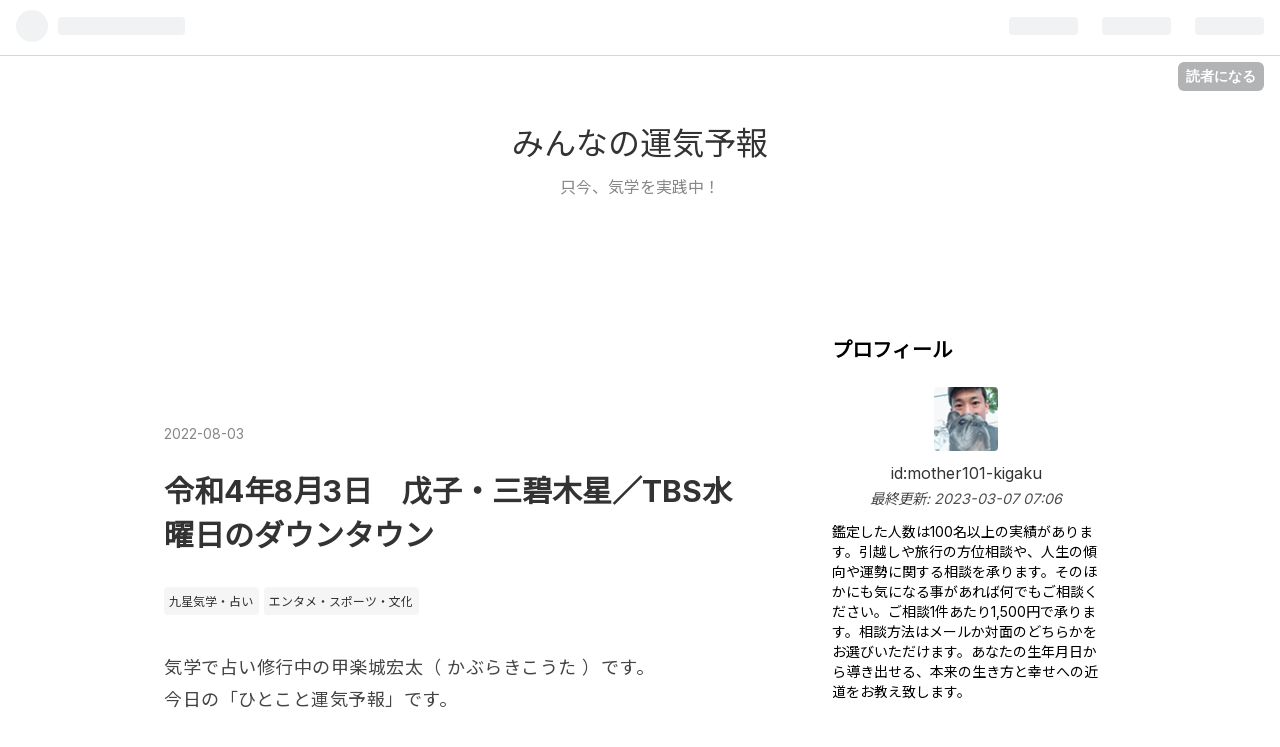

--- FILE ---
content_type: text/html; charset=utf-8
request_url: https://mother101-kigaku.hateblo.jp/entry/2022/08/03/073000
body_size: 12613
content:
<!DOCTYPE html>
<html
  lang="ja"

data-admin-domain="//blog.hatena.ne.jp"
data-admin-origin="https://blog.hatena.ne.jp"
data-author="mother101-kigaku"
data-avail-langs="ja en"
data-blog="mother101-kigaku.hateblo.jp"
data-blog-host="mother101-kigaku.hateblo.jp"
data-blog-is-public="1"
data-blog-name="みんなの運気予報"
data-blog-owner="mother101-kigaku"
data-blog-show-ads="1"
data-blog-show-sleeping-ads="1"
data-blog-uri="https://mother101-kigaku.hateblo.jp/"
data-blog-uuid="26006613393321823"
data-blogs-uri-base="https://mother101-kigaku.hateblo.jp"
data-brand="hatenablog"
data-data-layer="{&quot;hatenablog&quot;:{&quot;admin&quot;:{},&quot;analytics&quot;:{&quot;brand_property_id&quot;:&quot;&quot;,&quot;measurement_id&quot;:&quot;&quot;,&quot;non_sampling_property_id&quot;:&quot;&quot;,&quot;property_id&quot;:&quot;UA-172748248-1&quot;,&quot;separated_property_id&quot;:&quot;UA-29716941-20&quot;},&quot;blog&quot;:{&quot;blog_id&quot;:&quot;26006613393321823&quot;,&quot;content_seems_japanese&quot;:&quot;true&quot;,&quot;disable_ads&quot;:&quot;&quot;,&quot;enable_ads&quot;:&quot;true&quot;,&quot;enable_keyword_link&quot;:&quot;true&quot;,&quot;entry_show_footer_related_entries&quot;:&quot;true&quot;,&quot;force_pc_view&quot;:&quot;false&quot;,&quot;is_public&quot;:&quot;true&quot;,&quot;is_responsive_view&quot;:&quot;false&quot;,&quot;is_sleeping&quot;:&quot;true&quot;,&quot;lang&quot;:&quot;ja&quot;,&quot;name&quot;:&quot;\u307f\u3093\u306a\u306e\u904b\u6c17\u4e88\u5831&quot;,&quot;owner_name&quot;:&quot;mother101-kigaku&quot;,&quot;uri&quot;:&quot;https://mother101-kigaku.hateblo.jp/&quot;},&quot;brand&quot;:&quot;hatenablog&quot;,&quot;page_id&quot;:&quot;entry&quot;,&quot;permalink_entry&quot;:{&quot;author_name&quot;:&quot;mother101-kigaku&quot;,&quot;categories&quot;:&quot;\u4e5d\u661f\u6c17\u5b66\u30fb\u5360\u3044\t\u30a8\u30f3\u30bf\u30e1\u30fb\u30b9\u30dd\u30fc\u30c4\u30fb\u6587\u5316&quot;,&quot;character_count&quot;:574,&quot;date&quot;:&quot;2022-08-03&quot;,&quot;entry_id&quot;:&quot;4207112889901771655&quot;,&quot;first_category&quot;:&quot;\u4e5d\u661f\u6c17\u5b66\u30fb\u5360\u3044&quot;,&quot;hour&quot;:&quot;7&quot;,&quot;title&quot;:&quot;\u4ee4\u548c4\u5e748\u67083\u65e5\u3000\u620a\u5b50\u30fb\u4e09\u78a7\u6728\u661f\uff0fTBS\u6c34\u66dc\u65e5\u306e\u30c0\u30a6\u30f3\u30bf\u30a6\u30f3&quot;,&quot;uri&quot;:&quot;https://mother101-kigaku.hateblo.jp/entry/2022/08/03/073000&quot;},&quot;pro&quot;:&quot;free&quot;,&quot;router_type&quot;:&quot;blogs&quot;}}"
data-device="pc"
data-dont-recommend-pro="false"
data-global-domain="https://hatena.blog"
data-globalheader-color="b"
data-globalheader-type="pc"
data-has-touch-view="1"
data-help-url="https://help.hatenablog.com"
data-page="entry"
data-parts-domain="https://hatenablog-parts.com"
data-plus-available=""
data-pro="false"
data-router-type="blogs"
data-sentry-dsn="https://03a33e4781a24cf2885099fed222b56d@sentry.io/1195218"
data-sentry-environment="production"
data-sentry-sample-rate="0.1"
data-static-domain="https://cdn.blog.st-hatena.com"
data-version="ce040fcbad0d42a5e1cae88990dad0"




  data-initial-state="{}"

  >
  <head prefix="og: http://ogp.me/ns# fb: http://ogp.me/ns/fb# article: http://ogp.me/ns/article#">

  

  
  <meta name="viewport" content="width=device-width, initial-scale=1.0" />


  


  

  <meta name="robots" content="max-image-preview:large" />


  <meta charset="utf-8"/>
  <meta http-equiv="X-UA-Compatible" content="IE=7; IE=9; IE=10; IE=11" />
  <title>令和4年8月3日　戊子・三碧木星／TBS水曜日のダウンタウン - みんなの運気予報</title>

  
  <link rel="canonical" href="https://mother101-kigaku.hateblo.jp/entry/2022/08/03/073000"/>



  

<meta itemprop="name" content="令和4年8月3日　戊子・三碧木星／TBS水曜日のダウンタウン - みんなの運気予報"/>

  <meta itemprop="image" content="https://cdn.image.st-hatena.com/image/scale/97a03747e3d005eea798e4651d6de2b6620be480/backend=imagemagick;version=1;width=1300/https%3A%2F%2Fcdn-ak.f.st-hatena.com%2Fimages%2Ffotolife%2Fm%2Fmother101-kigaku%2F20210228%2F20210228215806.jpg"/>


  <meta property="og:title" content="令和4年8月3日　戊子・三碧木星／TBS水曜日のダウンタウン - みんなの運気予報"/>
<meta property="og:type" content="article"/>
  <meta property="og:url" content="https://mother101-kigaku.hateblo.jp/entry/2022/08/03/073000"/>

  <meta property="og:image" content="https://cdn.image.st-hatena.com/image/scale/97a03747e3d005eea798e4651d6de2b6620be480/backend=imagemagick;version=1;width=1300/https%3A%2F%2Fcdn-ak.f.st-hatena.com%2Fimages%2Ffotolife%2Fm%2Fmother101-kigaku%2F20210228%2F20210228215806.jpg"/>

<meta property="og:image:alt" content="令和4年8月3日　戊子・三碧木星／TBS水曜日のダウンタウン - みんなの運気予報"/>
    <meta property="og:description" content="気学で占い修行中の甲楽城宏太（ かぶらきこうた ）です。 今日の「ひとこと運気予報」です。 本日、令和4年8月3日は【 戊子・三碧木星 】です。 7/6放送、吃音に対する差別と偏見があった？？？ 声があがりやすい日 バラエティ番組でもピンチ ドッキリお笑い芸人が 吃音の人をバカにした！？ 出る杭は打たれるでしょうか？ ＜九星のラッキーカラー＞ ーーーーーーーーーーーーーーーーーー 一白水星の人は緑色 二黒土星の人は黄色 三碧木星の人は銀色 四緑木星の人はオレンジ 五黄土星の人はベージュ 六白金星の人は赤色 七赤金星の人は白と黒 八白土星の人は茶色 九紫火星の人は青色一白水星、四緑木星、七赤金星…" />
<meta property="og:site_name" content="みんなの運気予報"/>

  <meta property="article:published_time" content="2022-08-02T22:30:00Z" />

    <meta property="article:tag" content="九星気学・占い" />
    <meta property="article:tag" content="エンタメ・スポーツ・文化" />
      <meta name="twitter:card"  content="summary_large_image" />
    <meta name="twitter:image" content="https://cdn.image.st-hatena.com/image/scale/97a03747e3d005eea798e4651d6de2b6620be480/backend=imagemagick;version=1;width=1300/https%3A%2F%2Fcdn-ak.f.st-hatena.com%2Fimages%2Ffotolife%2Fm%2Fmother101-kigaku%2F20210228%2F20210228215806.jpg" />  <meta name="twitter:title" content="令和4年8月3日　戊子・三碧木星／TBS水曜日のダウンタウン - みんなの運気予報" />    <meta name="twitter:description" content="気学で占い修行中の甲楽城宏太（ かぶらきこうた ）です。 今日の「ひとこと運気予報」です。 本日、令和4年8月3日は【 戊子・三碧木星 】です。 7/6放送、吃音に対する差別と偏見があった？？？ 声があがりやすい日 バラエティ番組でもピンチ ドッキリお笑い芸人が 吃音の人をバカにした！？ 出る杭は打たれるでしょうか？ …" />  <meta name="twitter:app:name:iphone" content="はてなブログアプリ" />
  <meta name="twitter:app:id:iphone" content="583299321" />
  <meta name="twitter:app:url:iphone" content="hatenablog:///open?uri=https%3A%2F%2Fmother101-kigaku.hateblo.jp%2Fentry%2F2022%2F08%2F03%2F073000" />  <meta name="twitter:site" content="@fYlwmL63MRLdSxb" />
  
    <meta name="description" content="気学で占い修行中の甲楽城宏太（ かぶらきこうた ）です。 今日の「ひとこと運気予報」です。 本日、令和4年8月3日は【 戊子・三碧木星 】です。 7/6放送、吃音に対する差別と偏見があった？？？ 声があがりやすい日 バラエティ番組でもピンチ ドッキリお笑い芸人が 吃音の人をバカにした！？ 出る杭は打たれるでしょうか？ ＜九星のラッキーカラー＞ ーーーーーーーーーーーーーーーーーー 一白水星の人は緑色 二黒土星の人は黄色 三碧木星の人は銀色 四緑木星の人はオレンジ 五黄土星の人はベージュ 六白金星の人は赤色 七赤金星の人は白と黒 八白土星の人は茶色 九紫火星の人は青色一白水星、四緑木星、七赤金星…" />
    <meta name="google-site-verification" content="A0Fu2-YnElK-8x6p1oLubheNFQDz3Z1siir_lJwHFQQ" />
    <meta name="keywords" content="気学、朝、甲楽城、宏太、ラッキー、ラッキーカラー、ラッキーフード、ラッキーナンバー、ラッキーパーソン、占い修行、ひとこと、運気予報、みんなの運気予報、無料モニター、生年月日、幸せ、近道、無料鑑定、一白水星、二黒土星、三碧木星、四緑木星、五黄土星、六白金星、七赤金星、八白土星、九紫火星" />


  
<script
  id="embed-gtm-data-layer-loader"
  data-data-layer-page-specific="{&quot;hatenablog&quot;:{&quot;blogs_permalink&quot;:{&quot;blog_afc_issued&quot;:&quot;false&quot;,&quot;is_blog_sleeping&quot;:&quot;true&quot;,&quot;has_related_entries_with_elasticsearch&quot;:&quot;true&quot;,&quot;is_author_pro&quot;:&quot;false&quot;,&quot;entry_afc_issued&quot;:&quot;false&quot;}}}"
>
(function() {
  function loadDataLayer(elem, attrName) {
    if (!elem) { return {}; }
    var json = elem.getAttribute(attrName);
    if (!json) { return {}; }
    return JSON.parse(json);
  }

  var globalVariables = loadDataLayer(
    document.documentElement,
    'data-data-layer'
  );
  var pageSpecificVariables = loadDataLayer(
    document.getElementById('embed-gtm-data-layer-loader'),
    'data-data-layer-page-specific'
  );

  var variables = [globalVariables, pageSpecificVariables];

  if (!window.dataLayer) {
    window.dataLayer = [];
  }

  for (var i = 0; i < variables.length; i++) {
    window.dataLayer.push(variables[i]);
  }
})();
</script>

<!-- Google Tag Manager -->
<script>(function(w,d,s,l,i){w[l]=w[l]||[];w[l].push({'gtm.start':
new Date().getTime(),event:'gtm.js'});var f=d.getElementsByTagName(s)[0],
j=d.createElement(s),dl=l!='dataLayer'?'&l='+l:'';j.async=true;j.src=
'https://www.googletagmanager.com/gtm.js?id='+i+dl;f.parentNode.insertBefore(j,f);
})(window,document,'script','dataLayer','GTM-P4CXTW');</script>
<!-- End Google Tag Manager -->











  <link rel="shortcut icon" href="https://mother101-kigaku.hateblo.jp/icon/favicon">
<link rel="apple-touch-icon" href="https://mother101-kigaku.hateblo.jp/icon/touch">
<link rel="icon" sizes="192x192" href="https://mother101-kigaku.hateblo.jp/icon/link">

  

<link rel="alternate" type="application/atom+xml" title="Atom" href="https://mother101-kigaku.hateblo.jp/feed"/>
<link rel="alternate" type="application/rss+xml" title="RSS2.0" href="https://mother101-kigaku.hateblo.jp/rss"/>

  <link rel="alternate" type="application/json+oembed" href="https://hatena.blog/oembed?url=https%3A%2F%2Fmother101-kigaku.hateblo.jp%2Fentry%2F2022%2F08%2F03%2F073000&amp;format=json" title="oEmbed Profile of 令和4年8月3日　戊子・三碧木星／TBS水曜日のダウンタウン"/>
<link rel="alternate" type="text/xml+oembed" href="https://hatena.blog/oembed?url=https%3A%2F%2Fmother101-kigaku.hateblo.jp%2Fentry%2F2022%2F08%2F03%2F073000&amp;format=xml" title="oEmbed Profile of 令和4年8月3日　戊子・三碧木星／TBS水曜日のダウンタウン"/>
  
  <link rel="author" href="http://www.hatena.ne.jp/mother101-kigaku/">

  

  


  
    
<link rel="stylesheet" type="text/css" href="https://cdn.blog.st-hatena.com/css/blog.css?version=ce040fcbad0d42a5e1cae88990dad0"/>

    
  <link rel="stylesheet" type="text/css" href="https://usercss.blog.st-hatena.com/blog_style/26006613393321823/d0b5d4acc8c474c486eeb7111fe27c0cd190d0f4"/>
  
  

  

  
<script> </script>

  
<style>
  div#google_afc_user,
  div.google-afc-user-container,
  div.google_afc_image,
  div.google_afc_blocklink {
      display: block !important;
  }
</style>


  
    <script src="https://cdn.pool.st-hatena.com/valve/valve.js" async></script>
<script id="test-valve-definition">
  var valve = window.valve || [];

  valve.push(function(v) {
    
    

    v.config({
      service: 'blog',
      content: {
        result: 'adtrust',
        documentIds: ["blog:entry:4207112889901771655"]
      }
    });
    v.defineDFPSlot({"sizes":[[300,250],[336,280]],"slotId":"google_afc_user_container_0","unit":"/4374287/blo_pc_com_6_3328_0_no"});    v.defineDFPSlot({"lazy":1,"sizes":{"mappings":[[[320,568],[[336,280],[300,250],"fluid"]],[[0,0],[[300,250]]]]},"slotId":"sleeping-ad-in-entry","unit":"/4374287/blog_pc_entry_sleep_in-article"});    v.defineDFPSlot({"lazy":"","sizes":[[300,250],[336,280],[468,60],"fluid"],"slotId":"google_afc_user_container_1","unit":"/4374287/blog_user"});
    v.sealDFPSlots();
  });
</script>

  

  
    <script type="application/ld+json">{"@context":"http://schema.org","@type":"Article","dateModified":"2022-08-03T07:30:00+09:00","datePublished":"2022-08-03T07:30:00+09:00","description":"気学で占い修行中の甲楽城宏太（ かぶらきこうた ）です。 今日の「ひとこと運気予報」です。 本日、令和4年8月3日は【 戊子・三碧木星 】です。 7/6放送、吃音に対する差別と偏見があった？？？ 声があがりやすい日 バラエティ番組でもピンチ ドッキリお笑い芸人が 吃音の人をバカにした！？ 出る杭は打たれるでしょうか？ ＜九星のラッキーカラー＞ ーーーーーーーーーーーーーーーーーー 一白水星の人は緑色 二黒土星の人は黄色 三碧木星の人は銀色 四緑木星の人はオレンジ 五黄土星の人はベージュ 六白金星の人は赤色 七赤金星の人は白と黒 八白土星の人は茶色 九紫火星の人は青色一白水星、四緑木星、七赤金星…","headline":"令和4年8月3日 戊子・三碧木星／TBS水曜日のダウンタウン","image":["https://cdn-ak.f.st-hatena.com/images/fotolife/m/mother101-kigaku/20210228/20210228215806.jpg"],"mainEntityOfPage":{"@id":"https://mother101-kigaku.hateblo.jp/entry/2022/08/03/073000","@type":"WebPage"}}</script>

  

  
</head>

  <body class="page-entry category-九星気学・占い category-エンタメ・スポーツ・文化 globalheader-ng-enabled">
    

<div id="globalheader-container"
  data-brand="hatenablog"
  
  >
  <iframe id="globalheader" height="37" frameborder="0" allowTransparency="true"></iframe>
</div>


  
  
  
    <nav class="
      blog-controlls
      
    ">
      <div class="blog-controlls-blog-icon">
        <a href="https://mother101-kigaku.hateblo.jp/">
          <img src="https://cdn.image.st-hatena.com/image/square/a79c0def53b041efaf5268244d8b1575f7bc3fa9/backend=imagemagick;height=128;version=1;width=128/https%3A%2F%2Fcdn.user.blog.st-hatena.com%2Fblog_custom_icon%2F155019290%2F1569126034611228" alt="みんなの運気予報"/>
        </a>
      </div>
      <div class="blog-controlls-title">
        <a href="https://mother101-kigaku.hateblo.jp/">みんなの運気予報</a>
      </div>
      <a href="https://blog.hatena.ne.jp/mother101-kigaku/mother101-kigaku.hateblo.jp/subscribe?utm_source=blogs_topright_button&amp;utm_medium=button&amp;utm_campaign=subscribe_blog" class="blog-controlls-subscribe-btn test-blog-header-controlls-subscribe">
        読者になる
      </a>
    </nav>
  

  <div id="container">
    <div id="container-inner">
      <header id="blog-title" data-brand="hatenablog">
  <div id="blog-title-inner" >
    <div id="blog-title-content">
      <h1 id="title"><a href="https://mother101-kigaku.hateblo.jp/">みんなの運気予報</a></h1>
      
        <h2 id="blog-description">只今、気学を実践中！</h2>
      
    </div>
  </div>
</header>

      

      
      




<div id="content" class="hfeed"
  
  >
  <div id="content-inner">
    <div id="wrapper">
      <div id="main">
        <div id="main-inner">
          
  <article class="entry no-entry sleeping-ads" style="display: block !important;">
    <div class="entry-inner">
      <div class="entry-content">
        
        
        <div class="variable-mobileWeb-ad">
          <div id="google_afc_user_container_0" class="sleeping-ad" style="display: block !important;"></div>
        </div>
        

        
        <p class="sleeping-ads-notice" style="display: none;">この広告は、90日以上更新していないブログに表示しています。</p>
      </div>
    </div>
  </article>


          


  


          
  
  <!-- google_ad_section_start -->
  <!-- rakuten_ad_target_begin -->
  
  
  

  

  
    
      
        <article class="entry hentry test-hentry js-entry-article date-first autopagerize_page_element chars-800 words-100 mode-hatena entry-odd" id="entry-4207112889901771655" data-keyword-campaign="" data-uuid="4207112889901771655" data-publication-type="entry">
  <div class="entry-inner">
    <header class="entry-header">
  
    <div class="date entry-date first">
    <a href="https://mother101-kigaku.hateblo.jp/archive/2022/08/03" rel="nofollow">
      <time datetime="2022-08-02T22:30:00Z" title="2022-08-02T22:30:00Z">
        <span class="date-year">2022</span><span class="hyphen">-</span><span class="date-month">08</span><span class="hyphen">-</span><span class="date-day">03</span>
      </time>
    </a>
      </div>
  <h1 class="entry-title">
  <a href="https://mother101-kigaku.hateblo.jp/entry/2022/08/03/073000" class="entry-title-link bookmark">令和4年8月3日　戊子・三碧木星／TBS水曜日のダウンタウン</a>
</h1>

  
  

  <div class="entry-categories categories">
    
    <a href="https://mother101-kigaku.hateblo.jp/archive/category/%E4%B9%9D%E6%98%9F%E6%B0%97%E5%AD%A6%E3%83%BB%E5%8D%A0%E3%81%84" class="entry-category-link category-九星気学・占い">九星気学・占い</a>
    
    <a href="https://mother101-kigaku.hateblo.jp/archive/category/%E3%82%A8%E3%83%B3%E3%82%BF%E3%83%A1%E3%83%BB%E3%82%B9%E3%83%9D%E3%83%BC%E3%83%84%E3%83%BB%E6%96%87%E5%8C%96" class="entry-category-link category-エンタメ・スポーツ・文化">エンタメ・スポーツ・文化</a>
    
  </div>


  

  

</header>

    


    <div class="entry-content hatenablog-entry">
  
    <p>気学で占い修行中の甲楽城宏太（ かぶらきこうた ）です。<br />
今日の「ひとこと運気予報」です。<br />
本日、令和4年8月3日は【 戊子・三碧<a class="keyword" href="http://d.hatena.ne.jp/keyword/%CC%DA%C0%B1">木星</a> 】です。</p>
<figure class="figure-image figure-image-fotolife" title="7/6放送、吃音に対する差別と偏見があった？？？"><span itemscope itemtype="http://schema.org/Photograph"><img src="https://cdn-ak.f.st-hatena.com/images/fotolife/m/mother101-kigaku/20210228/20210228215806.jpg" width="1200" height="800" loading="lazy" title="" class="hatena-fotolife" itemprop="image"></span><figcaption>7/6放送、吃音に対する差別と偏見があった？？？</figcaption></figure><p><br />
声があがりやすい日<br />
バラエティ番組でもピンチ<br />
ドッキリお笑い芸人が<br />
吃音の人をバカにした！？<br />
出る杭は打たれるでしょうか？</p><br />
<br />
<p>＜九星のラッキーカラー＞<br />
ーーーーーーーーーーーーーーーーーー  <br />
一白水星の人は緑色<br />
二黒<a class="keyword" href="http://d.hatena.ne.jp/keyword/%C5%DA%C0%B1">土星</a>の人は黄色<br />
三碧<a class="keyword" href="http://d.hatena.ne.jp/keyword/%CC%DA%C0%B1">木星</a>の人は銀色<br />
四緑<a class="keyword" href="http://d.hatena.ne.jp/keyword/%CC%DA%C0%B1">木星</a>の人はオレンジ<br />
五黄<a class="keyword" href="http://d.hatena.ne.jp/keyword/%C5%DA%C0%B1">土星</a>の人はベージュ<br />
六白金星の人は赤色<br />
七赤金星の人は白と黒<br />
八白<a class="keyword" href="http://d.hatena.ne.jp/keyword/%C5%DA%C0%B1">土星</a>の人は茶色<br />
九紫火星の人は青色</p><p>一白水星、四緑<a class="keyword" href="http://d.hatena.ne.jp/keyword/%CC%DA%C0%B1">木星</a>、七赤金星の人は<br />
今日が新しい事を始めるのに適した日です<br />
ーーーーーーーーーーーーーーーーーー <br />
三碧<a class="keyword" href="http://d.hatena.ne.jp/keyword/%CC%DA%C0%B1">木星</a>には「音」があります。<br />
<a href="https://news.yahoo.co.jp/articles/4bc2d4e108ea5298df749903af1e4da662f87268">&#x65E5;&#x672C;&#x5403;&#x97F3;&#x5354;&#x4F1A;&#x304C;TBS&#x300C;&#x6C34;&#x66DC;&#x65E5;&#x306E;&#x30C0;&#x30A6;&#x30F3;&#x30BF;&#x30A6;&#x30F3;&#x300D;&#x306B;&#x6297;&#x8B70;&#x6587;&#x300C;&#x5DEE;&#x5225;&#x3068;&#x504F;&#x898B;&#x3092;&#x52A9;&#x9577;&#x300D; &#x756A;&#x7D44;&#x51FA;&#x6F14;&#x306E;&#x82B8;&#x4EBA;&#x3082;&#x30B3;&#x30E1;&#x30F3;&#x30C8;&#xFF08;&#x30B9;&#x30DD;&#x30CB;&#x30C1;&#x30A2;&#x30CD;&#x30C3;&#x30AF;&#x30B9;&#xFF09; - Yahoo!&#x30CB;&#x30E5;&#x30FC;&#x30B9;</a></p><br />
<p></p>

<div class="section">
    <h5 id="十二支5種占い">＜十二支5種占い＞</h5>
    <p>今日の十干十二支は戊子。<br />
動物に例えると木鼠。</p><p>利口になれる日。</p><p>リスのような仕草で</p><p>年上から可愛がられそう<br />
               </p><p>ーーーーーーーーーーーーーーーーーー<br />
無料モニター募集終了。<br />
ご協力ありがとうございました。<br />
ただいま有料鑑定を準備中。<br />
ーーーーーーーーーーーーーーーーーー</p>

</div>
    
    




    

  
</div>

    
  <footer class="entry-footer">
    
    <div class="entry-tags-wrapper">
  <div class="entry-tags">  </div>
</div>

    <p class="entry-footer-section track-inview-by-gtm" data-gtm-track-json="{&quot;area&quot;: &quot;finish_reading&quot;}">
  <span class="author vcard"><span class="fn" data-load-nickname="1" data-user-name="mother101-kigaku" >mother101-kigaku</span></span>
  <span class="entry-footer-time"><a href="https://mother101-kigaku.hateblo.jp/entry/2022/08/03/073000"><time data-relative datetime="2022-08-02T22:30:00Z" title="2022-08-02T22:30:00Z" class="updated">2022-08-03 07:30</time></a></span>
  
  
  
    <span class="
      entry-footer-subscribe
      
    " data-test-blog-controlls-subscribe>
      <a href="https://blog.hatena.ne.jp/mother101-kigaku/mother101-kigaku.hateblo.jp/subscribe?utm_source=blogs_entry_footer&amp;utm_medium=button&amp;utm_campaign=subscribe_blog">
        読者になる
      </a>
    </span>
  
</p>

    
  <div
    class="hatena-star-container"
    data-hatena-star-container
    data-hatena-star-url="https://mother101-kigaku.hateblo.jp/entry/2022/08/03/073000"
    data-hatena-star-title="令和4年8月3日　戊子・三碧木星／TBS水曜日のダウンタウン"
    data-hatena-star-variant="profile-icon"
    data-hatena-star-profile-url-template="https://blog.hatena.ne.jp/{username}/"
  ></div>


    
<div class="social-buttons">
  
  
    <div class="social-button-item">
      <a href="https://b.hatena.ne.jp/entry/s/mother101-kigaku.hateblo.jp/entry/2022/08/03/073000" class="hatena-bookmark-button" data-hatena-bookmark-url="https://mother101-kigaku.hateblo.jp/entry/2022/08/03/073000" data-hatena-bookmark-layout="vertical-balloon" data-hatena-bookmark-lang="ja" title="この記事をはてなブックマークに追加"><img src="https://b.st-hatena.com/images/entry-button/button-only.gif" alt="この記事をはてなブックマークに追加" width="20" height="20" style="border: none;" /></a>
    </div>
  
  
    <div class="social-button-item">
      <div class="fb-share-button" data-layout="box_count" data-href="https://mother101-kigaku.hateblo.jp/entry/2022/08/03/073000"></div>
    </div>
  
  
    
    
    <div class="social-button-item">
      <a
          class="entry-share-button entry-share-button-twitter test-share-button-twitter"
          href="https://x.com/intent/tweet?text=%E4%BB%A4%E5%92%8C4%E5%B9%B48%E6%9C%883%E6%97%A5%E3%80%80%E6%88%8A%E5%AD%90%E3%83%BB%E4%B8%89%E7%A2%A7%E6%9C%A8%E6%98%9F%EF%BC%8FTBS%E6%B0%B4%E6%9B%9C%E6%97%A5%E3%81%AE%E3%83%80%E3%82%A6%E3%83%B3%E3%82%BF%E3%82%A6%E3%83%B3+-+%E3%81%BF%E3%82%93%E3%81%AA%E3%81%AE%E9%81%8B%E6%B0%97%E4%BA%88%E5%A0%B1&amp;url=https%3A%2F%2Fmother101-kigaku.hateblo.jp%2Fentry%2F2022%2F08%2F03%2F073000"
          title="X（Twitter）で投稿する"
        ></a>
    </div>
  
  
  
  
  
  
</div>

    
  
  
    
    <div class="google-afc-image test-google-rectangle-ads">      
      
      <div id="google_afc_user_container_1" class="google-afc-user-container google_afc_blocklink2_5 google_afc_boder" data-test-unit="/4374287/blog_user"></div>
      
        <a href="http://blog.hatena.ne.jp/guide/pro" class="open-pro-modal" data-guide-pro-modal-ad-url="https://hatena.blog/guide/pro/modal/ad">広告を非表示にする</a>
      
    </div>
  
  


    <div class="customized-footer">
      

        

          <div class="entry-footer-modules" id="entry-footer-secondary-modules">      
<div class="hatena-module hatena-module-related-entries" >
      
  <!-- Hatena-Epic-has-related-entries-with-elasticsearch:true -->
  <div class="hatena-module-title">
    関連記事
  </div>
  <div class="hatena-module-body">
    <ul class="related-entries hatena-urllist urllist-with-thumbnails">
  
  
    
    <li class="urllist-item related-entries-item">
      <div class="urllist-item-inner related-entries-item-inner">
        
          
                      <a class="urllist-image-link related-entries-image-link" href="https://mother101-kigaku.hateblo.jp/entry/2022/07/25/070000">
  <img alt="令和4年7月25日　己卯・三碧木星／桑田佳祐さん「SMILE〜晴れ渡る空のように〜」" src="https://cdn.image.st-hatena.com/image/square/bf8158e37b74cf5184908cc2f71d26f93c464a0b/backend=imagemagick;height=100;version=1;width=100/https%3A%2F%2Fcdn-ak.f.st-hatena.com%2Fimages%2Ffotolife%2Fm%2Fmother101-kigaku%2F20210228%2F20210228215806.jpg" class="urllist-image related-entries-image" title="令和4年7月25日　己卯・三碧木星／桑田佳祐さん「SMILE〜晴れ渡る空のように〜」" width="100" height="100" loading="lazy">
</a>
            <div class="urllist-date-link related-entries-date-link">
  <a href="https://mother101-kigaku.hateblo.jp/archive/2022/07/25" rel="nofollow">
    <time datetime="2022-07-24T22:00:00Z" title="2022年7月25日">
      2022-07-25
    </time>
  </a>
</div>

          <a href="https://mother101-kigaku.hateblo.jp/entry/2022/07/25/070000" class="urllist-title-link related-entries-title-link  urllist-title related-entries-title">令和4年7月25日 己卯・三碧木星／桑田佳祐さん「SMILE〜晴れ渡る空のように〜」</a>




          
          

                      <div class="urllist-entry-body related-entries-entry-body">気学で占い修行中の甲楽城宏太（ かぶらきこうた ）です。 今日…</div>
      </div>
    </li>
  
    
    <li class="urllist-item related-entries-item">
      <div class="urllist-item-inner related-entries-item-inner">
        
          
                      <a class="urllist-image-link related-entries-image-link" href="https://mother101-kigaku.hateblo.jp/entry/2022/07/16/072013">
  <img alt="令和4年7月16日　庚午・三碧木星／映画「GHOSTBOOK おばけずかん」" src="https://cdn.image.st-hatena.com/image/square/bf8158e37b74cf5184908cc2f71d26f93c464a0b/backend=imagemagick;height=100;version=1;width=100/https%3A%2F%2Fcdn-ak.f.st-hatena.com%2Fimages%2Ffotolife%2Fm%2Fmother101-kigaku%2F20210228%2F20210228215806.jpg" class="urllist-image related-entries-image" title="令和4年7月16日　庚午・三碧木星／映画「GHOSTBOOK おばけずかん」" width="100" height="100" loading="lazy">
</a>
            <div class="urllist-date-link related-entries-date-link">
  <a href="https://mother101-kigaku.hateblo.jp/archive/2022/07/16" rel="nofollow">
    <time datetime="2022-07-15T22:20:13Z" title="2022年7月16日">
      2022-07-16
    </time>
  </a>
</div>

          <a href="https://mother101-kigaku.hateblo.jp/entry/2022/07/16/072013" class="urllist-title-link related-entries-title-link  urllist-title related-entries-title">令和4年7月16日 庚午・三碧木星／映画「GHOSTBOOK おばけずかん」</a>




          
          

                      <div class="urllist-entry-body related-entries-entry-body">気学で占い修行中の甲楽城宏太（ かぶらきこうた ）です。 今日…</div>
      </div>
    </li>
  
    
    <li class="urllist-item related-entries-item">
      <div class="urllist-item-inner related-entries-item-inner">
        
          
                      <a class="urllist-image-link related-entries-image-link" href="https://mother101-kigaku.hateblo.jp/entry/2022/06/04/070000">
  <img alt="令和4年6月4日　戊子・一白水星／賽は投げられた？" src="https://cdn.image.st-hatena.com/image/square/de1963eda3b359b792602723a0ba1b23e93faa57/backend=imagemagick;height=100;version=1;width=100/https%3A%2F%2Fcdn-ak.f.st-hatena.com%2Fimages%2Ffotolife%2Fm%2Fmother101-kigaku%2F20210228%2F20210228220118.jpg" class="urllist-image related-entries-image" title="令和4年6月4日　戊子・一白水星／賽は投げられた？" width="100" height="100" loading="lazy">
</a>
            <div class="urllist-date-link related-entries-date-link">
  <a href="https://mother101-kigaku.hateblo.jp/archive/2022/06/04" rel="nofollow">
    <time datetime="2022-06-03T22:00:00Z" title="2022年6月4日">
      2022-06-04
    </time>
  </a>
</div>

          <a href="https://mother101-kigaku.hateblo.jp/entry/2022/06/04/070000" class="urllist-title-link related-entries-title-link  urllist-title related-entries-title">令和4年6月4日 戊子・一白水星／賽は投げられた？</a>




          
          

                      <div class="urllist-entry-body related-entries-entry-body">気学で占い修行中の甲楽城宏太（ かぶらきこうた ）です。 今日…</div>
      </div>
    </li>
  
    
    <li class="urllist-item related-entries-item">
      <div class="urllist-item-inner related-entries-item-inner">
        
          
                      <a class="urllist-image-link related-entries-image-link" href="https://mother101-kigaku.hateblo.jp/entry/2022/04/05/070000">
  <img alt="令和4年4月5日　戊子・四緑木星／ 雪印メグミルク「 アカディ牛乳 」" src="https://cdn.image.st-hatena.com/image/square/af3e5d0561d5d1b6dd1fe5b18b1e283e1ba08f12/backend=imagemagick;height=100;version=1;width=100/https%3A%2F%2Fcdn-ak.f.st-hatena.com%2Fimages%2Ffotolife%2Fm%2Fmother101-kigaku%2F20210228%2F20210228022402.jpg" class="urllist-image related-entries-image" title="令和4年4月5日　戊子・四緑木星／ 雪印メグミルク「 アカディ牛乳 」" width="100" height="100" loading="lazy">
</a>
            <div class="urllist-date-link related-entries-date-link">
  <a href="https://mother101-kigaku.hateblo.jp/archive/2022/04/05" rel="nofollow">
    <time datetime="2022-04-04T22:00:00Z" title="2022年4月5日">
      2022-04-05
    </time>
  </a>
</div>

          <a href="https://mother101-kigaku.hateblo.jp/entry/2022/04/05/070000" class="urllist-title-link related-entries-title-link  urllist-title related-entries-title">令和4年4月5日 戊子・四緑木星／ 雪印メグミルク「 アカディ牛乳 」</a>




          
          

                      <div class="urllist-entry-body related-entries-entry-body">気学で占い修行中の甲楽城宏太（ かぶらきこうた ）です。 今日…</div>
      </div>
    </li>
  
    
    <li class="urllist-item related-entries-item">
      <div class="urllist-item-inner related-entries-item-inner">
        
          
                      <a class="urllist-image-link related-entries-image-link" href="https://mother101-kigaku.hateblo.jp/entry/2022/02/04/070000">
  <img alt="令和4年2月4日　戊子・七赤金星／新酒のシーズン" src="https://cdn.image.st-hatena.com/image/square/81ec604db8dc3e37146fe350d5bf81a4ac794601/backend=imagemagick;height=100;version=1;width=100/https%3A%2F%2Fcdn-ak.f.st-hatena.com%2Fimages%2Ffotolife%2Fm%2Fmother101-kigaku%2F20210228%2F20210228163530.jpg" class="urllist-image related-entries-image" title="令和4年2月4日　戊子・七赤金星／新酒のシーズン" width="100" height="100" loading="lazy">
</a>
            <div class="urllist-date-link related-entries-date-link">
  <a href="https://mother101-kigaku.hateblo.jp/archive/2022/02/04" rel="nofollow">
    <time datetime="2022-02-03T22:00:00Z" title="2022年2月4日">
      2022-02-04
    </time>
  </a>
</div>

          <a href="https://mother101-kigaku.hateblo.jp/entry/2022/02/04/070000" class="urllist-title-link related-entries-title-link  urllist-title related-entries-title">令和4年2月4日 戊子・七赤金星／新酒のシーズン</a>




          
          

                      <div class="urllist-entry-body related-entries-entry-body">気学で占い修行中の甲楽城宏太（ かぶらきこうた ）です。 今日…</div>
      </div>
    </li>
  
</ul>

  </div>
</div>
  </div>
        
  <div class="entry-footer-html"><a href="https://blog.with2.net/link/?id=2062088&cid=4696"><img width="110" height="31" src="https://blog.with2.net/img/banner/c/banner_1/br_c_4696_1.gif" title="九星気学ランキング"></a><br><a href="https://blog.with2.net/link/?id=2062088&cid=4696" style="font-size: 0.9em;"></a>
<a href="https://taste.blogmura.com/kyuuseikigaku/ranking/in?p_cid=11066801" target="_blank" ><img src="https://b.blogmura.com/taste/kyuuseikigaku/88_31.gif" width="88" height="31" border="0" alt="にほんブログ村 その他趣味ブログ 九星気学へ" /></a><br /><a href="https://taste.blogmura.com/kyuuseikigaku/ranking/in?p_cid=11066801"></a>
<a href="https://blogmura.com/profiles/11066801?p_cid=11066801"><img src="https://blogparts.blogmura.com/parts_image/user/pv11066801.gif" alt="PVアクセスランキング にほんブログ村" /></a>
九星気学ランキング</a>、にほんブログ村</a>
ブログランキングに参加しています！
記事が面白かったらバナーを【ポチッ】とお願いします。
</div>


      
    </div>
    
  <div class="comment-box js-comment-box">
    
    <ul class="comment js-comment">
      <li class="read-more-comments" style="display: none;"><a>もっと読む</a></li>
    </ul>
    
      <a class="leave-comment-title js-leave-comment-title">コメントを書く</a>
    
  </div>

  </footer>

  </div>
</article>

      
      
    
  

  
  <!-- rakuten_ad_target_end -->
  <!-- google_ad_section_end -->
  
  
  
  <div class="pager pager-permalink permalink">
    
      
      <span class="pager-prev">
        <a href="https://mother101-kigaku.hateblo.jp/entry/2022/08/04/070000" rel="prev">
          <span class="pager-arrow">&laquo; </span>
          令和4年8月4日　己丑・二黒土星／巣ごもり…
        </a>
      </span>
    
    
      
      <span class="pager-next">
        <a href="https://mother101-kigaku.hateblo.jp/entry/2022/08/02/070000" rel="next">
          令和4年8月2日　丁亥・四緑木星／オレゴン…
          <span class="pager-arrow"> &raquo;</span>
        </a>
      </span>
    
  </div>


  



        </div>
      </div>

      <aside id="box1">
  <div id="box1-inner">
  </div>
</aside>

    </div><!-- #wrapper -->

    
<aside id="box2">
  
  <div id="box2-inner">
    
      

<div class="hatena-module hatena-module-profile">
  <div class="hatena-module-title">
    プロフィール
  </div>
  <div class="hatena-module-body">
    
    <a href="https://mother101-kigaku.hateblo.jp/about" class="profile-icon-link">
      <img src="https://cdn.profile-image.st-hatena.com/users/mother101-kigaku/profile.png?1569047522"
      alt="id:mother101-kigaku" class="profile-icon" />
    </a>
    

    
    <span class="id">
      <a href="https://mother101-kigaku.hateblo.jp/about" class="hatena-id-link"><span data-load-nickname="1" data-user-name="mother101-kigaku">id:mother101-kigaku</span></a>
      
  
  


    </span>
    

    
      <div class="profile-activities">
      
        最終更新:
        <time datetime="2023-03-06T22:06:26Z" data-relative data-epoch="1678140386000" class="updated">2023-03-07 07:06</time>
      
    </div>
    

    
    <div class="profile-description">
      <p>鑑定した人数は100名以上の実績があります。引越しや旅行の方位相談や、人生の傾向や運勢に関する相談を承ります。そのほかにも気になる事があれば何でもご相談ください。ご相談1件あたり1,500円で承ります。相談方法はメールか対面のどちらかをお選びいただけます。あなたの生年月日から導き出せる、本来の生き方と幸せへの近道をお教え致します。</p>

    </div>
    

    
      <div class="hatena-follow-button-box btn-subscribe js-hatena-follow-button-box"
  
  >

  <a href="#" class="hatena-follow-button js-hatena-follow-button">
    <span class="subscribing">
      <span class="foreground">読者です</span>
      <span class="background">読者をやめる</span>
    </span>
    <span class="unsubscribing" data-track-name="profile-widget-subscribe-button" data-track-once>
      <span class="foreground">読者になる</span>
      <span class="background">読者になる</span>
    </span>
  </a>
  <div class="subscription-count-box js-subscription-count-box">
    <i></i>
    <u></u>
    <span class="subscription-count js-subscription-count">
    </span>
  </div>
</div>

    

    
      <div class="hatena-follow-button-box">
        <a href="https://twitter.com/fYlwmL63MRLdSxb" title="X（Twitter）アカウント" class="btn-twitter" data-lang="ja">
          <img src="https://cdn.blog.st-hatena.com/images/theme/plofile-socialize-x.svg?version=ce040fcbad0d42a5e1cae88990dad0" alt="X">
          <span>
            @fYlwmL63MRLdSxbをフォロー
          </span>
        </a>
      </div>
    

    <div class="profile-about">
      <a href="https://mother101-kigaku.hateblo.jp/about">このブログについて</a>
    </div>

  </div>
</div>

    
      <div class="hatena-module hatena-module-search-box">
  <div class="hatena-module-title">
    検索
  </div>
  <div class="hatena-module-body">
    <form class="search-form" role="search" action="https://mother101-kigaku.hateblo.jp/search" method="get">
  <input type="text" name="q" class="search-module-input" value="" placeholder="記事を検索" required>
  <input type="submit" value="検索" class="search-module-button" />
</form>

  </div>
</div>

    
      <div class="hatena-module hatena-module-links">
  <div class="hatena-module-title">
    リンク
  </div>
  <div class="hatena-module-body">
    <ul class="hatena-urllist">
      
        <li>
          <a href="https://hatena.blog/">はてなブログ</a>
        </li>
      
        <li>
          <a href="https://hatena.blog/guide?via=200109">ブログをはじめる</a>
        </li>
      
        <li>
          <a href="http://blog.hatenablog.com">週刊はてなブログ</a>
        </li>
      
        <li>
          <a href="https://hatena.blog/guide/pro">はてなブログPro</a>
        </li>
      
    </ul>
  </div>
</div>

    
      <div class="hatena-module hatena-module-recent-entries ">
  <div class="hatena-module-title">
    <a href="https://mother101-kigaku.hateblo.jp/archive">
      最新記事
    </a>
  </div>
  <div class="hatena-module-body">
    <ul class="recent-entries hatena-urllist ">
  
  
    
    <li class="urllist-item recent-entries-item">
      <div class="urllist-item-inner recent-entries-item-inner">
        
          
          
          <a href="https://mother101-kigaku.hateblo.jp/entry/2023/03/07/070626" class="urllist-title-link recent-entries-title-link  urllist-title recent-entries-title">令和4年3月7日　甲子・七赤金星／春の新生活スタート</a>




          
          

                </div>
    </li>
  
    
    <li class="urllist-item recent-entries-item">
      <div class="urllist-item-inner recent-entries-item-inner">
        
          
          
          <a href="https://mother101-kigaku.hateblo.jp/entry/2023/03/06/071007" class="urllist-title-link recent-entries-title-link  urllist-title recent-entries-title">令和4年3月4日　癸亥・六白金星／猫ひろしの東京マラソン</a>




          
          

                </div>
    </li>
  
    
    <li class="urllist-item recent-entries-item">
      <div class="urllist-item-inner recent-entries-item-inner">
        
          
          
          <a href="https://mother101-kigaku.hateblo.jp/entry/2023/03/05/074805" class="urllist-title-link recent-entries-title-link  urllist-title recent-entries-title">令和4年3月5日　壬戌・五黄土星／幸福を科学した人</a>




          
          

                </div>
    </li>
  
    
    <li class="urllist-item recent-entries-item">
      <div class="urllist-item-inner recent-entries-item-inner">
        
          
          
          <a href="https://mother101-kigaku.hateblo.jp/entry/2023/03/04/070000" class="urllist-title-link recent-entries-title-link  urllist-title recent-entries-title">令和4年3月4日　辛酉・四緑木星／よい香りのパワー</a>




          
          

                </div>
    </li>
  
    
    <li class="urllist-item recent-entries-item">
      <div class="urllist-item-inner recent-entries-item-inner">
        
          
          
          <a href="https://mother101-kigaku.hateblo.jp/entry/2023/03/03/070657" class="urllist-title-link recent-entries-title-link  urllist-title recent-entries-title">令和4年3月3日　庚申・三碧木星／ひなまつり</a>




          
          

                </div>
    </li>
  
</ul>

      </div>
</div>

    
      

<div class="hatena-module hatena-module-archive" data-archive-type="default" data-archive-url="https://mother101-kigaku.hateblo.jp/archive">
  <div class="hatena-module-title">
    <a href="https://mother101-kigaku.hateblo.jp/archive">月別アーカイブ</a>
  </div>
  <div class="hatena-module-body">
    
      
        <ul class="hatena-urllist">
          
            <li class="archive-module-year archive-module-year-hidden" data-year="2023">
              <div class="archive-module-button">
                <span class="archive-module-hide-button">▼</span>
                <span class="archive-module-show-button">▶</span>
              </div>
              <a href="https://mother101-kigaku.hateblo.jp/archive/2023" class="archive-module-year-title archive-module-year-2023">
                2023
              </a>
              <ul class="archive-module-months">
                
                  <li class="archive-module-month">
                    <a href="https://mother101-kigaku.hateblo.jp/archive/2023/03" class="archive-module-month-title archive-module-month-2023-3">
                      2023 / 3
                    </a>
                  </li>
                
                  <li class="archive-module-month">
                    <a href="https://mother101-kigaku.hateblo.jp/archive/2023/02" class="archive-module-month-title archive-module-month-2023-2">
                      2023 / 2
                    </a>
                  </li>
                
                  <li class="archive-module-month">
                    <a href="https://mother101-kigaku.hateblo.jp/archive/2023/01" class="archive-module-month-title archive-module-month-2023-1">
                      2023 / 1
                    </a>
                  </li>
                
              </ul>
            </li>
          
            <li class="archive-module-year archive-module-year-hidden" data-year="2022">
              <div class="archive-module-button">
                <span class="archive-module-hide-button">▼</span>
                <span class="archive-module-show-button">▶</span>
              </div>
              <a href="https://mother101-kigaku.hateblo.jp/archive/2022" class="archive-module-year-title archive-module-year-2022">
                2022
              </a>
              <ul class="archive-module-months">
                
                  <li class="archive-module-month">
                    <a href="https://mother101-kigaku.hateblo.jp/archive/2022/12" class="archive-module-month-title archive-module-month-2022-12">
                      2022 / 12
                    </a>
                  </li>
                
                  <li class="archive-module-month">
                    <a href="https://mother101-kigaku.hateblo.jp/archive/2022/11" class="archive-module-month-title archive-module-month-2022-11">
                      2022 / 11
                    </a>
                  </li>
                
                  <li class="archive-module-month">
                    <a href="https://mother101-kigaku.hateblo.jp/archive/2022/10" class="archive-module-month-title archive-module-month-2022-10">
                      2022 / 10
                    </a>
                  </li>
                
                  <li class="archive-module-month">
                    <a href="https://mother101-kigaku.hateblo.jp/archive/2022/09" class="archive-module-month-title archive-module-month-2022-9">
                      2022 / 9
                    </a>
                  </li>
                
                  <li class="archive-module-month">
                    <a href="https://mother101-kigaku.hateblo.jp/archive/2022/08" class="archive-module-month-title archive-module-month-2022-8">
                      2022 / 8
                    </a>
                  </li>
                
                  <li class="archive-module-month">
                    <a href="https://mother101-kigaku.hateblo.jp/archive/2022/07" class="archive-module-month-title archive-module-month-2022-7">
                      2022 / 7
                    </a>
                  </li>
                
                  <li class="archive-module-month">
                    <a href="https://mother101-kigaku.hateblo.jp/archive/2022/06" class="archive-module-month-title archive-module-month-2022-6">
                      2022 / 6
                    </a>
                  </li>
                
                  <li class="archive-module-month">
                    <a href="https://mother101-kigaku.hateblo.jp/archive/2022/05" class="archive-module-month-title archive-module-month-2022-5">
                      2022 / 5
                    </a>
                  </li>
                
                  <li class="archive-module-month">
                    <a href="https://mother101-kigaku.hateblo.jp/archive/2022/04" class="archive-module-month-title archive-module-month-2022-4">
                      2022 / 4
                    </a>
                  </li>
                
                  <li class="archive-module-month">
                    <a href="https://mother101-kigaku.hateblo.jp/archive/2022/03" class="archive-module-month-title archive-module-month-2022-3">
                      2022 / 3
                    </a>
                  </li>
                
                  <li class="archive-module-month">
                    <a href="https://mother101-kigaku.hateblo.jp/archive/2022/02" class="archive-module-month-title archive-module-month-2022-2">
                      2022 / 2
                    </a>
                  </li>
                
                  <li class="archive-module-month">
                    <a href="https://mother101-kigaku.hateblo.jp/archive/2022/01" class="archive-module-month-title archive-module-month-2022-1">
                      2022 / 1
                    </a>
                  </li>
                
              </ul>
            </li>
          
            <li class="archive-module-year archive-module-year-hidden" data-year="2021">
              <div class="archive-module-button">
                <span class="archive-module-hide-button">▼</span>
                <span class="archive-module-show-button">▶</span>
              </div>
              <a href="https://mother101-kigaku.hateblo.jp/archive/2021" class="archive-module-year-title archive-module-year-2021">
                2021
              </a>
              <ul class="archive-module-months">
                
                  <li class="archive-module-month">
                    <a href="https://mother101-kigaku.hateblo.jp/archive/2021/12" class="archive-module-month-title archive-module-month-2021-12">
                      2021 / 12
                    </a>
                  </li>
                
                  <li class="archive-module-month">
                    <a href="https://mother101-kigaku.hateblo.jp/archive/2021/11" class="archive-module-month-title archive-module-month-2021-11">
                      2021 / 11
                    </a>
                  </li>
                
                  <li class="archive-module-month">
                    <a href="https://mother101-kigaku.hateblo.jp/archive/2021/10" class="archive-module-month-title archive-module-month-2021-10">
                      2021 / 10
                    </a>
                  </li>
                
                  <li class="archive-module-month">
                    <a href="https://mother101-kigaku.hateblo.jp/archive/2021/09" class="archive-module-month-title archive-module-month-2021-9">
                      2021 / 9
                    </a>
                  </li>
                
                  <li class="archive-module-month">
                    <a href="https://mother101-kigaku.hateblo.jp/archive/2021/08" class="archive-module-month-title archive-module-month-2021-8">
                      2021 / 8
                    </a>
                  </li>
                
                  <li class="archive-module-month">
                    <a href="https://mother101-kigaku.hateblo.jp/archive/2021/07" class="archive-module-month-title archive-module-month-2021-7">
                      2021 / 7
                    </a>
                  </li>
                
                  <li class="archive-module-month">
                    <a href="https://mother101-kigaku.hateblo.jp/archive/2021/06" class="archive-module-month-title archive-module-month-2021-6">
                      2021 / 6
                    </a>
                  </li>
                
                  <li class="archive-module-month">
                    <a href="https://mother101-kigaku.hateblo.jp/archive/2021/05" class="archive-module-month-title archive-module-month-2021-5">
                      2021 / 5
                    </a>
                  </li>
                
                  <li class="archive-module-month">
                    <a href="https://mother101-kigaku.hateblo.jp/archive/2021/04" class="archive-module-month-title archive-module-month-2021-4">
                      2021 / 4
                    </a>
                  </li>
                
                  <li class="archive-module-month">
                    <a href="https://mother101-kigaku.hateblo.jp/archive/2021/03" class="archive-module-month-title archive-module-month-2021-3">
                      2021 / 3
                    </a>
                  </li>
                
                  <li class="archive-module-month">
                    <a href="https://mother101-kigaku.hateblo.jp/archive/2021/02" class="archive-module-month-title archive-module-month-2021-2">
                      2021 / 2
                    </a>
                  </li>
                
                  <li class="archive-module-month">
                    <a href="https://mother101-kigaku.hateblo.jp/archive/2021/01" class="archive-module-month-title archive-module-month-2021-1">
                      2021 / 1
                    </a>
                  </li>
                
              </ul>
            </li>
          
            <li class="archive-module-year archive-module-year-hidden" data-year="2020">
              <div class="archive-module-button">
                <span class="archive-module-hide-button">▼</span>
                <span class="archive-module-show-button">▶</span>
              </div>
              <a href="https://mother101-kigaku.hateblo.jp/archive/2020" class="archive-module-year-title archive-module-year-2020">
                2020
              </a>
              <ul class="archive-module-months">
                
                  <li class="archive-module-month">
                    <a href="https://mother101-kigaku.hateblo.jp/archive/2020/12" class="archive-module-month-title archive-module-month-2020-12">
                      2020 / 12
                    </a>
                  </li>
                
                  <li class="archive-module-month">
                    <a href="https://mother101-kigaku.hateblo.jp/archive/2020/11" class="archive-module-month-title archive-module-month-2020-11">
                      2020 / 11
                    </a>
                  </li>
                
                  <li class="archive-module-month">
                    <a href="https://mother101-kigaku.hateblo.jp/archive/2020/10" class="archive-module-month-title archive-module-month-2020-10">
                      2020 / 10
                    </a>
                  </li>
                
                  <li class="archive-module-month">
                    <a href="https://mother101-kigaku.hateblo.jp/archive/2020/09" class="archive-module-month-title archive-module-month-2020-9">
                      2020 / 9
                    </a>
                  </li>
                
                  <li class="archive-module-month">
                    <a href="https://mother101-kigaku.hateblo.jp/archive/2020/08" class="archive-module-month-title archive-module-month-2020-8">
                      2020 / 8
                    </a>
                  </li>
                
                  <li class="archive-module-month">
                    <a href="https://mother101-kigaku.hateblo.jp/archive/2020/07" class="archive-module-month-title archive-module-month-2020-7">
                      2020 / 7
                    </a>
                  </li>
                
                  <li class="archive-module-month">
                    <a href="https://mother101-kigaku.hateblo.jp/archive/2020/06" class="archive-module-month-title archive-module-month-2020-6">
                      2020 / 6
                    </a>
                  </li>
                
                  <li class="archive-module-month">
                    <a href="https://mother101-kigaku.hateblo.jp/archive/2020/05" class="archive-module-month-title archive-module-month-2020-5">
                      2020 / 5
                    </a>
                  </li>
                
                  <li class="archive-module-month">
                    <a href="https://mother101-kigaku.hateblo.jp/archive/2020/04" class="archive-module-month-title archive-module-month-2020-4">
                      2020 / 4
                    </a>
                  </li>
                
                  <li class="archive-module-month">
                    <a href="https://mother101-kigaku.hateblo.jp/archive/2020/03" class="archive-module-month-title archive-module-month-2020-3">
                      2020 / 3
                    </a>
                  </li>
                
                  <li class="archive-module-month">
                    <a href="https://mother101-kigaku.hateblo.jp/archive/2020/02" class="archive-module-month-title archive-module-month-2020-2">
                      2020 / 2
                    </a>
                  </li>
                
                  <li class="archive-module-month">
                    <a href="https://mother101-kigaku.hateblo.jp/archive/2020/01" class="archive-module-month-title archive-module-month-2020-1">
                      2020 / 1
                    </a>
                  </li>
                
              </ul>
            </li>
          
            <li class="archive-module-year archive-module-year-hidden" data-year="2019">
              <div class="archive-module-button">
                <span class="archive-module-hide-button">▼</span>
                <span class="archive-module-show-button">▶</span>
              </div>
              <a href="https://mother101-kigaku.hateblo.jp/archive/2019" class="archive-module-year-title archive-module-year-2019">
                2019
              </a>
              <ul class="archive-module-months">
                
                  <li class="archive-module-month">
                    <a href="https://mother101-kigaku.hateblo.jp/archive/2019/12" class="archive-module-month-title archive-module-month-2019-12">
                      2019 / 12
                    </a>
                  </li>
                
                  <li class="archive-module-month">
                    <a href="https://mother101-kigaku.hateblo.jp/archive/2019/11" class="archive-module-month-title archive-module-month-2019-11">
                      2019 / 11
                    </a>
                  </li>
                
                  <li class="archive-module-month">
                    <a href="https://mother101-kigaku.hateblo.jp/archive/2019/10" class="archive-module-month-title archive-module-month-2019-10">
                      2019 / 10
                    </a>
                  </li>
                
                  <li class="archive-module-month">
                    <a href="https://mother101-kigaku.hateblo.jp/archive/2019/09" class="archive-module-month-title archive-module-month-2019-9">
                      2019 / 9
                    </a>
                  </li>
                
                  <li class="archive-module-month">
                    <a href="https://mother101-kigaku.hateblo.jp/archive/2019/08" class="archive-module-month-title archive-module-month-2019-8">
                      2019 / 8
                    </a>
                  </li>
                
              </ul>
            </li>
          
        </ul>
      
    
  </div>
</div>

    
      

<div class="hatena-module hatena-module-profile">
  <div class="hatena-module-title">
    人気ブログランキング
  </div>
  <div class="hatena-module-body">
    
    <a href="https://mother101-kigaku.hateblo.jp/about" class="profile-icon-link">
      <img src="https://cdn.profile-image.st-hatena.com/users/mother101-kigaku/profile.png?1569047522"
      alt="id:mother101-kigaku" class="profile-icon" />
    </a>
    

    
    <span class="id">
      <a href="https://mother101-kigaku.hateblo.jp/about" class="hatena-id-link"><span data-load-nickname="1" data-user-name="mother101-kigaku">id:mother101-kigaku</span></a>
      
  
  


    </span>
    

    
      <div class="profile-activities">
      
        最終更新:
        <time datetime="2023-03-06T22:06:26Z" data-relative data-epoch="1678140386000" class="updated">2023-03-07 07:06</time>
      
    </div>
    

    
    <div class="profile-description">
      <p>毎朝7時に記事を更新しています。</p>

    </div>
    

    
      <div class="hatena-follow-button-box btn-subscribe js-hatena-follow-button-box"
  
  >

  <a href="#" class="hatena-follow-button js-hatena-follow-button">
    <span class="subscribing">
      <span class="foreground">読者です</span>
      <span class="background">読者をやめる</span>
    </span>
    <span class="unsubscribing" data-track-name="profile-widget-subscribe-button" data-track-once>
      <span class="foreground">読者になる</span>
      <span class="background">読者になる</span>
    </span>
  </a>
  <div class="subscription-count-box js-subscription-count-box">
    <i></i>
    <u></u>
    <span class="subscription-count js-subscription-count">
    </span>
  </div>
</div>

    

    
      <div class="hatena-follow-button-box">
        <a href="https://twitter.com/fYlwmL63MRLdSxb" title="X（Twitter）アカウント" class="btn-twitter" data-lang="ja">
          <img src="https://cdn.blog.st-hatena.com/images/theme/plofile-socialize-x.svg?version=ce040fcbad0d42a5e1cae88990dad0" alt="X">
          <span>
            @fYlwmL63MRLdSxbをフォロー
          </span>
        </a>
      </div>
    

    <div class="profile-about">
      <a href="https://mother101-kigaku.hateblo.jp/about">このブログについて</a>
    </div>

  </div>
</div>

    
    
  </div>
</aside>


  </div>
</div>




      

      

    </div>
  </div>
  
<footer id="footer" data-brand="hatenablog">
  <div id="footer-inner">
    
      <div style="display:none !important" class="guest-footer js-guide-register test-blogs-register-guide" data-action="guide-register">
  <div class="guest-footer-content">
    <h3>はてなブログをはじめよう！</h3>
    <p>mother101-kigakuさんは、はてなブログを使っています。あなたもはてなブログをはじめてみませんか？</p>
    <div class="guest-footer-btn-container">
      <div  class="guest-footer-btn">
        <a class="btn btn-register js-inherit-ga" href="https://blog.hatena.ne.jp/register?via=200227" target="_blank">はてなブログをはじめる（無料）</a>
      </div>
      <div  class="guest-footer-btn">
        <a href="https://hatena.blog/guide" target="_blank">はてなブログとは</a>
      </div>
    </div>
  </div>
</div>

    
    <address class="footer-address">
      <a href="https://mother101-kigaku.hateblo.jp/">
        <img src="https://cdn.image.st-hatena.com/image/square/a79c0def53b041efaf5268244d8b1575f7bc3fa9/backend=imagemagick;height=128;version=1;width=128/https%3A%2F%2Fcdn.user.blog.st-hatena.com%2Fblog_custom_icon%2F155019290%2F1569126034611228" width="16" height="16" alt="みんなの運気予報"/>
        <span class="footer-address-name">みんなの運気予報</span>
      </a>
    </address>
    <p class="services">
      Powered by <a href="https://hatena.blog/">Hatena Blog</a>
      |
        <a href="https://blog.hatena.ne.jp/-/abuse_report?target_url=https%3A%2F%2Fmother101-kigaku.hateblo.jp%2Fentry%2F2022%2F08%2F03%2F073000" class="report-abuse-link test-report-abuse-link" target="_blank">ブログを報告する</a>
    </p>
  </div>
</footer>


  
  <script async src="https://s.hatena.ne.jp/js/widget/star.js"></script>
  
  
  <script>
    if (typeof window.Hatena === 'undefined') {
      window.Hatena = {};
    }
    if (!Hatena.hasOwnProperty('Star')) {
      Hatena.Star = {
        VERSION: 2,
      };
    }
  </script>


  
    <div id="fb-root"></div>
<script>(function(d, s, id) {
  var js, fjs = d.getElementsByTagName(s)[0];
  if (d.getElementById(id)) return;
  js = d.createElement(s); js.id = id;
  js.src = "//connect.facebook.net/ja_JP/sdk.js#xfbml=1&appId=719729204785177&version=v17.0";
  fjs.parentNode.insertBefore(js, fjs);
}(document, 'script', 'facebook-jssdk'));</script>

  
  

<div class="quote-box">
  <div class="tooltip-quote tooltip-quote-stock">
    <i class="blogicon-quote" title="引用をストック"></i>
  </div>
  <div class="tooltip-quote tooltip-quote-tweet js-tooltip-quote-tweet">
    <a class="js-tweet-quote" target="_blank" data-track-name="quote-tweet" data-track-once>
      <img src="https://cdn.blog.st-hatena.com/images/admin/quote/quote-x-icon.svg?version=ce040fcbad0d42a5e1cae88990dad0" title="引用して投稿する" >
    </a>
  </div>
</div>

<div class="quote-stock-panel" id="quote-stock-message-box" style="position: absolute; z-index: 3000">
  <div class="message-box" id="quote-stock-succeeded-message" style="display: none">
    <p>引用をストックしました</p>
    <button class="btn btn-primary" id="quote-stock-show-editor-button" data-track-name="curation-quote-edit-button">ストック一覧を見る</button>
    <button class="btn quote-stock-close-message-button">閉じる</button>
  </div>

  <div class="message-box" id="quote-login-required-message" style="display: none">
    <p>引用するにはまずログインしてください</p>
    <button class="btn btn-primary" id="quote-login-button">ログイン</button>
    <button class="btn quote-stock-close-message-button">閉じる</button>
  </div>

  <div class="error-box" id="quote-stock-failed-message" style="display: none">
    <p>引用をストックできませんでした。再度お試しください</p>
    <button class="btn quote-stock-close-message-button">閉じる</button>
  </div>

  <div class="error-box" id="unstockable-quote-message-box" style="display: none; position: absolute; z-index: 3000;">
    <p>限定公開記事のため引用できません。</p>
  </div>
</div>

<script type="x-underscore-template" id="js-requote-button-template">
  <div class="requote-button js-requote-button">
    <button class="requote-button-btn tipsy-top" title="引用する"><i class="blogicon-quote"></i></button>
  </div>
</script>



  
  <div id="hidden-subscribe-button" style="display: none;">
    <div class="hatena-follow-button-box btn-subscribe js-hatena-follow-button-box"
  
  >

  <a href="#" class="hatena-follow-button js-hatena-follow-button">
    <span class="subscribing">
      <span class="foreground">読者です</span>
      <span class="background">読者をやめる</span>
    </span>
    <span class="unsubscribing" data-track-name="profile-widget-subscribe-button" data-track-once>
      <span class="foreground">読者になる</span>
      <span class="background">読者になる</span>
    </span>
  </a>
  <div class="subscription-count-box js-subscription-count-box">
    <i></i>
    <u></u>
    <span class="subscription-count js-subscription-count">
    </span>
  </div>
</div>

  </div>

  



    


  <script async src="https://platform.twitter.com/widgets.js" charset="utf-8"></script>

<script src="https://b.st-hatena.com/js/bookmark_button.js" charset="utf-8" async="async"></script>


<script type="text/javascript" src="https://cdn.blog.st-hatena.com/js/external/jquery.min.js?v=1.12.4&amp;version=ce040fcbad0d42a5e1cae88990dad0"></script>







<script src="https://cdn.blog.st-hatena.com/js/texts-ja.js?version=ce040fcbad0d42a5e1cae88990dad0"></script>



  <script id="vendors-js" data-env="production" src="https://cdn.blog.st-hatena.com/js/vendors.js?version=ce040fcbad0d42a5e1cae88990dad0" crossorigin="anonymous"></script>

<script id="hatenablog-js" data-env="production" src="https://cdn.blog.st-hatena.com/js/hatenablog.js?version=ce040fcbad0d42a5e1cae88990dad0" crossorigin="anonymous" data-page-id="entry"></script>


  <script>Hatena.Diary.GlobalHeader.init()</script>







    
  <script id="valve-dmp" data-service="blog" src="https://cdn.pool.st-hatena.com/valve/dmp.js" data-test-id="dmpjs" async></script>


    





  </body>
</html>

